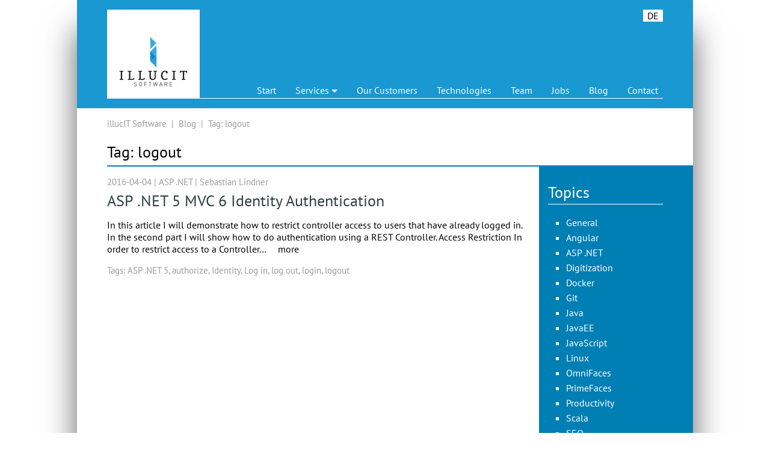

--- FILE ---
content_type: text/html; charset=UTF-8
request_url: https://www.illucit.com/en/schlagwort/logout
body_size: 8538
content:
<!DOCTYPE html>
<html lang="en-US" class="no-js no-svg">
<head>
	<meta charset="UTF-8">
	<meta name="viewport" content="width=device-width, initial-scale=1, maximum-scale=1">
	<link rel="profile" href="http://gmpg.org/xfn/11">

    <link rel="icon" type="image/png" sizes="32x32" href="/favicon-32x32.png?v=eE5R6W7Wl7">
    <link rel="icon" type="image/png" sizes="16x16" href="/favicon-16x16.png?v=eE5R6W7Wl7">
    <link rel="shortcut icon" href="/favicon.ico?v=eE5R6W7Wl7">
    <link rel="apple-touch-icon" sizes="180x180" href="/apple-touch-icon.png?v=eE5R6W7Wl7">
    <link rel="manifest" href="/manifest.json?v=eE5R6W7Wl7">
    <link rel="mask-icon" href="/safari-pinned-tab.svg?v=eE5R6W7Wl7" color="#5bbad5">
    <meta name="msapplication-TileColor" content="#2d89ef">
    <meta name="msapplication-TileImage" content="/mstile-144x144.png?v=eE5R6W7Wl7">
    <meta name="theme-color" content="#ffffff">
	
	<link rel="stylesheet" href="https://www.illucit.com/wp-content/themes/illucit/assets/bootstrap-4.0.0-alpha.6-dist/css/bootstrap.min.css" integrity="sha384-rwoIResjU2yc3z8GV/NPeZWAv56rSmLldC3R/AZzGRnGxQQKnKkoFVhFQhNUwEyJ" crossorigin="anonymous">
	<link rel="stylesheet" type="text/css" href="https://www.illucit.com/wp-content/themes/illucit/assets/font-awesome-4.7.0/css/font-awesome.min.css">
	<link rel="stylesheet" type="text/css" href="https://www.illucit.com/wp-content/themes/illucit/assets/slick/slick.css"/>
	<link rel="stylesheet" type="text/css" href="https://www.illucit.com/wp-content/themes/illucit/assets/slick/slick-theme.css"/>
	<link rel="stylesheet" type="text/css" href="https://www.illucit.com/wp-content/themes/illucit/assets/css/hover-min.css"/>
	<script src="https://www.illucit.com/wp-content/themes/illucit/assets/tether-1.2.4/tether.min.js"></script>
    <link rel="stylesheet" type="text/css" href="https://www.illucit.com/wp-content/themes/illucit/assets/fonts/font-roboto.css"/>
    <link rel="stylesheet" type="text/css" href="https://www.illucit.com/wp-content/themes/illucit/assets/fonts/font-copse.css"/>
    <link rel="stylesheet" type="text/css" href="https://www.illucit.com/wp-content/themes/illucit/assets/fonts/font-pt_sans.css"/>

	<script>(function(html){html.className = html.className.replace(/\bno-js\b/,'js')})(document.documentElement);</script>
<meta name='robots' content='index, follow, max-image-preview:large, max-snippet:-1, max-video-preview:-1' />

	<!-- This site is optimized with the Yoast SEO plugin v20.1 - https://yoast.com/wordpress/plugins/seo/ -->
	<title>logout Archives - illucIT Software GmbH</title>
	<link rel="canonical" href="https://www.illucit.com/en/schlagwort/logout" />
	<meta property="og:locale" content="en_US" />
	<meta property="og:type" content="article" />
	<meta property="og:title" content="logout Archives - illucIT Software GmbH" />
	<meta property="og:url" content="https://www.illucit.com/schlagwort/logout" />
	<meta property="og:site_name" content="illucIT Software GmbH" />
	<meta property="og:image" content="https://www.illucit.com/wp-content/uploads/2018/02/Logo_Full_300x300_White.png" />
	<meta property="og:image:width" content="300" />
	<meta property="og:image:height" content="300" />
	<meta property="og:image:type" content="image/png" />
	<meta name="twitter:card" content="summary_large_image" />
	<meta name="twitter:site" content="@illucit" />
	<script type="application/ld+json" class="yoast-schema-graph">{"@context":"https://schema.org","@graph":[{"@type":"CollectionPage","@id":"https://www.illucit.com/schlagwort/logout","url":"https://www.illucit.com/schlagwort/logout","name":"logout Archives - illucIT Software GmbH","isPartOf":{"@id":"https://www.illucit.com/en/#website"},"breadcrumb":{"@id":"https://www.illucit.com/schlagwort/logout#breadcrumb"},"inLanguage":"en-US"},{"@type":"BreadcrumbList","@id":"https://www.illucit.com/schlagwort/logout#breadcrumb","itemListElement":[{"@type":"ListItem","position":1,"name":"Home","item":"https://www.illucit.com/"},{"@type":"ListItem","position":2,"name":"logout"}]},{"@type":"WebSite","@id":"https://www.illucit.com/en/#website","url":"https://www.illucit.com/en/","name":"illucIT Software GmbH","description":"","publisher":{"@id":"https://www.illucit.com/en/#organization"},"potentialAction":[{"@type":"SearchAction","target":{"@type":"EntryPoint","urlTemplate":"https://www.illucit.com/en/?s={search_term_string}"},"query-input":"required name=search_term_string"}],"inLanguage":"en-US"},{"@type":"Organization","@id":"https://www.illucit.com/en/#organization","name":"illucIT Software GmbH","url":"https://www.illucit.com/en/","logo":{"@type":"ImageObject","inLanguage":"en-US","@id":"https://www.illucit.com/en/#/schema/logo/image/","url":"https://www.illucit.com/wp-content/uploads/2017/10/Logo_Full_1280x1024_White.png","contentUrl":"https://www.illucit.com/wp-content/uploads/2017/10/Logo_Full_1280x1024_White.png","width":1280,"height":1025,"caption":"illucIT Software GmbH"},"image":{"@id":"https://www.illucit.com/en/#/schema/logo/image/"},"sameAs":["https://www.facebook.com/illucit/","https://twitter.com/illucit","https://www.linkedin.com/company/3285931/"]}]}</script>
	<!-- / Yoast SEO plugin. -->


<link rel="alternate" type="application/rss+xml" title="illucIT Software GmbH &raquo; Feed" href="https://www.illucit.com/en/feed" />
<link rel="alternate" type="application/rss+xml" title="illucIT Software GmbH &raquo; Comments Feed" href="https://www.illucit.com/en/comments/feed" />
<link rel="alternate" type="application/rss+xml" title="illucIT Software GmbH &raquo; logout Tag Feed" href="https://www.illucit.com/en/tag/logout/feed" />
<link rel='stylesheet' id='crayon-css' href='https://www.illucit.com/wp-content/plugins/crayon-syntax-highlighter/css/min/crayon.min.css?ver=_2.7.2_beta' type='text/css' media='all' />
<link rel='stylesheet' id='crayon-theme-eclipse-css' href='https://www.illucit.com/wp-content/plugins/crayon-syntax-highlighter/themes/eclipse/eclipse.css?ver=_2.7.2_beta' type='text/css' media='all' />
<link rel='stylesheet' id='crayon-font-consolas-css' href='https://www.illucit.com/wp-content/plugins/crayon-syntax-highlighter/fonts/consolas.css?ver=_2.7.2_beta' type='text/css' media='all' />
<link rel='stylesheet' id='wp-block-library-css' href='https://www.illucit.com/wp-includes/css/dist/block-library/style.min.css?ver=6.1.9' type='text/css' media='all' />
<link rel='stylesheet' id='classic-theme-styles-css' href='https://www.illucit.com/wp-includes/css/classic-themes.min.css?ver=1' type='text/css' media='all' />
<style id='global-styles-inline-css' type='text/css'>
body{--wp--preset--color--black: #000000;--wp--preset--color--cyan-bluish-gray: #abb8c3;--wp--preset--color--white: #ffffff;--wp--preset--color--pale-pink: #f78da7;--wp--preset--color--vivid-red: #cf2e2e;--wp--preset--color--luminous-vivid-orange: #ff6900;--wp--preset--color--luminous-vivid-amber: #fcb900;--wp--preset--color--light-green-cyan: #7bdcb5;--wp--preset--color--vivid-green-cyan: #00d084;--wp--preset--color--pale-cyan-blue: #8ed1fc;--wp--preset--color--vivid-cyan-blue: #0693e3;--wp--preset--color--vivid-purple: #9b51e0;--wp--preset--gradient--vivid-cyan-blue-to-vivid-purple: linear-gradient(135deg,rgba(6,147,227,1) 0%,rgb(155,81,224) 100%);--wp--preset--gradient--light-green-cyan-to-vivid-green-cyan: linear-gradient(135deg,rgb(122,220,180) 0%,rgb(0,208,130) 100%);--wp--preset--gradient--luminous-vivid-amber-to-luminous-vivid-orange: linear-gradient(135deg,rgba(252,185,0,1) 0%,rgba(255,105,0,1) 100%);--wp--preset--gradient--luminous-vivid-orange-to-vivid-red: linear-gradient(135deg,rgba(255,105,0,1) 0%,rgb(207,46,46) 100%);--wp--preset--gradient--very-light-gray-to-cyan-bluish-gray: linear-gradient(135deg,rgb(238,238,238) 0%,rgb(169,184,195) 100%);--wp--preset--gradient--cool-to-warm-spectrum: linear-gradient(135deg,rgb(74,234,220) 0%,rgb(151,120,209) 20%,rgb(207,42,186) 40%,rgb(238,44,130) 60%,rgb(251,105,98) 80%,rgb(254,248,76) 100%);--wp--preset--gradient--blush-light-purple: linear-gradient(135deg,rgb(255,206,236) 0%,rgb(152,150,240) 100%);--wp--preset--gradient--blush-bordeaux: linear-gradient(135deg,rgb(254,205,165) 0%,rgb(254,45,45) 50%,rgb(107,0,62) 100%);--wp--preset--gradient--luminous-dusk: linear-gradient(135deg,rgb(255,203,112) 0%,rgb(199,81,192) 50%,rgb(65,88,208) 100%);--wp--preset--gradient--pale-ocean: linear-gradient(135deg,rgb(255,245,203) 0%,rgb(182,227,212) 50%,rgb(51,167,181) 100%);--wp--preset--gradient--electric-grass: linear-gradient(135deg,rgb(202,248,128) 0%,rgb(113,206,126) 100%);--wp--preset--gradient--midnight: linear-gradient(135deg,rgb(2,3,129) 0%,rgb(40,116,252) 100%);--wp--preset--duotone--dark-grayscale: url('#wp-duotone-dark-grayscale');--wp--preset--duotone--grayscale: url('#wp-duotone-grayscale');--wp--preset--duotone--purple-yellow: url('#wp-duotone-purple-yellow');--wp--preset--duotone--blue-red: url('#wp-duotone-blue-red');--wp--preset--duotone--midnight: url('#wp-duotone-midnight');--wp--preset--duotone--magenta-yellow: url('#wp-duotone-magenta-yellow');--wp--preset--duotone--purple-green: url('#wp-duotone-purple-green');--wp--preset--duotone--blue-orange: url('#wp-duotone-blue-orange');--wp--preset--font-size--small: 13px;--wp--preset--font-size--medium: 20px;--wp--preset--font-size--large: 36px;--wp--preset--font-size--x-large: 42px;}.has-black-color{color: var(--wp--preset--color--black) !important;}.has-cyan-bluish-gray-color{color: var(--wp--preset--color--cyan-bluish-gray) !important;}.has-white-color{color: var(--wp--preset--color--white) !important;}.has-pale-pink-color{color: var(--wp--preset--color--pale-pink) !important;}.has-vivid-red-color{color: var(--wp--preset--color--vivid-red) !important;}.has-luminous-vivid-orange-color{color: var(--wp--preset--color--luminous-vivid-orange) !important;}.has-luminous-vivid-amber-color{color: var(--wp--preset--color--luminous-vivid-amber) !important;}.has-light-green-cyan-color{color: var(--wp--preset--color--light-green-cyan) !important;}.has-vivid-green-cyan-color{color: var(--wp--preset--color--vivid-green-cyan) !important;}.has-pale-cyan-blue-color{color: var(--wp--preset--color--pale-cyan-blue) !important;}.has-vivid-cyan-blue-color{color: var(--wp--preset--color--vivid-cyan-blue) !important;}.has-vivid-purple-color{color: var(--wp--preset--color--vivid-purple) !important;}.has-black-background-color{background-color: var(--wp--preset--color--black) !important;}.has-cyan-bluish-gray-background-color{background-color: var(--wp--preset--color--cyan-bluish-gray) !important;}.has-white-background-color{background-color: var(--wp--preset--color--white) !important;}.has-pale-pink-background-color{background-color: var(--wp--preset--color--pale-pink) !important;}.has-vivid-red-background-color{background-color: var(--wp--preset--color--vivid-red) !important;}.has-luminous-vivid-orange-background-color{background-color: var(--wp--preset--color--luminous-vivid-orange) !important;}.has-luminous-vivid-amber-background-color{background-color: var(--wp--preset--color--luminous-vivid-amber) !important;}.has-light-green-cyan-background-color{background-color: var(--wp--preset--color--light-green-cyan) !important;}.has-vivid-green-cyan-background-color{background-color: var(--wp--preset--color--vivid-green-cyan) !important;}.has-pale-cyan-blue-background-color{background-color: var(--wp--preset--color--pale-cyan-blue) !important;}.has-vivid-cyan-blue-background-color{background-color: var(--wp--preset--color--vivid-cyan-blue) !important;}.has-vivid-purple-background-color{background-color: var(--wp--preset--color--vivid-purple) !important;}.has-black-border-color{border-color: var(--wp--preset--color--black) !important;}.has-cyan-bluish-gray-border-color{border-color: var(--wp--preset--color--cyan-bluish-gray) !important;}.has-white-border-color{border-color: var(--wp--preset--color--white) !important;}.has-pale-pink-border-color{border-color: var(--wp--preset--color--pale-pink) !important;}.has-vivid-red-border-color{border-color: var(--wp--preset--color--vivid-red) !important;}.has-luminous-vivid-orange-border-color{border-color: var(--wp--preset--color--luminous-vivid-orange) !important;}.has-luminous-vivid-amber-border-color{border-color: var(--wp--preset--color--luminous-vivid-amber) !important;}.has-light-green-cyan-border-color{border-color: var(--wp--preset--color--light-green-cyan) !important;}.has-vivid-green-cyan-border-color{border-color: var(--wp--preset--color--vivid-green-cyan) !important;}.has-pale-cyan-blue-border-color{border-color: var(--wp--preset--color--pale-cyan-blue) !important;}.has-vivid-cyan-blue-border-color{border-color: var(--wp--preset--color--vivid-cyan-blue) !important;}.has-vivid-purple-border-color{border-color: var(--wp--preset--color--vivid-purple) !important;}.has-vivid-cyan-blue-to-vivid-purple-gradient-background{background: var(--wp--preset--gradient--vivid-cyan-blue-to-vivid-purple) !important;}.has-light-green-cyan-to-vivid-green-cyan-gradient-background{background: var(--wp--preset--gradient--light-green-cyan-to-vivid-green-cyan) !important;}.has-luminous-vivid-amber-to-luminous-vivid-orange-gradient-background{background: var(--wp--preset--gradient--luminous-vivid-amber-to-luminous-vivid-orange) !important;}.has-luminous-vivid-orange-to-vivid-red-gradient-background{background: var(--wp--preset--gradient--luminous-vivid-orange-to-vivid-red) !important;}.has-very-light-gray-to-cyan-bluish-gray-gradient-background{background: var(--wp--preset--gradient--very-light-gray-to-cyan-bluish-gray) !important;}.has-cool-to-warm-spectrum-gradient-background{background: var(--wp--preset--gradient--cool-to-warm-spectrum) !important;}.has-blush-light-purple-gradient-background{background: var(--wp--preset--gradient--blush-light-purple) !important;}.has-blush-bordeaux-gradient-background{background: var(--wp--preset--gradient--blush-bordeaux) !important;}.has-luminous-dusk-gradient-background{background: var(--wp--preset--gradient--luminous-dusk) !important;}.has-pale-ocean-gradient-background{background: var(--wp--preset--gradient--pale-ocean) !important;}.has-electric-grass-gradient-background{background: var(--wp--preset--gradient--electric-grass) !important;}.has-midnight-gradient-background{background: var(--wp--preset--gradient--midnight) !important;}.has-small-font-size{font-size: var(--wp--preset--font-size--small) !important;}.has-medium-font-size{font-size: var(--wp--preset--font-size--medium) !important;}.has-large-font-size{font-size: var(--wp--preset--font-size--large) !important;}.has-x-large-font-size{font-size: var(--wp--preset--font-size--x-large) !important;}
.wp-block-navigation a:where(:not(.wp-element-button)){color: inherit;}
:where(.wp-block-columns.is-layout-flex){gap: 2em;}
.wp-block-pullquote{font-size: 1.5em;line-height: 1.6;}
</style>
<link rel='stylesheet' id='contact-form-7-css' href='https://www.illucit.com/wp-content/plugins/contact-form-7/includes/css/styles.css?ver=5.7.4' type='text/css' media='all' />
<link rel='stylesheet' id='icb-styles-css' href='https://www.illucit.com/wp-content/plugins/illucIT-cookiebanner/includes/css/style.css?ver=6.1.9' type='text/css' media='all' />
<link rel='stylesheet' id='qts_front_styles-css' href='https://www.illucit.com/wp-content/plugins/qtranslate-slug/assets/css/qts-default.css?ver=6.1.9' type='text/css' media='all' />
<link rel='stylesheet' id='twentyseventeen-fonts-css' href='https://www.illucit.com/wp-content/themes/illucit/assets/fonts/font-libre_franklin.css' type='text/css' media='all' />
<link rel='stylesheet' id='twentyseventeen-style-css' href='https://www.illucit.com/wp-content/themes/illucit/style.css?ver=1690736310' type='text/css' media='all' />
<!--[if lt IE 9]>
<link rel='stylesheet' id='twentyseventeen-ie8-css' href='https://www.illucit.com/wp-content/themes/illucit/assets/css/ie8.css?ver=1.0' type='text/css' media='all' />
<![endif]-->
<script type='text/javascript' src='https://www.illucit.com/wp-includes/js/jquery/jquery.min.js?ver=3.6.1' id='jquery-core-js'></script>
<script type='text/javascript' src='https://www.illucit.com/wp-includes/js/jquery/jquery-migrate.min.js?ver=3.3.2' id='jquery-migrate-js'></script>
<script type='text/javascript' id='crayon_js-js-extra'>
/* <![CDATA[ */
var CrayonSyntaxSettings = {"version":"_2.7.2_beta","is_admin":"0","ajaxurl":"https:\/\/www.illucit.com\/wp-admin\/admin-ajax.php","prefix":"crayon-","setting":"crayon-setting","selected":"crayon-setting-selected","changed":"crayon-setting-changed","special":"crayon-setting-special","orig_value":"data-orig-value","debug":""};
var CrayonSyntaxStrings = {"copy":"Press %s to Copy, %s to Paste","minimize":"Click To Expand Code"};
/* ]]> */
</script>
<script type='text/javascript' src='https://www.illucit.com/wp-content/plugins/crayon-syntax-highlighter/js/min/crayon.min.js?ver=_2.7.2_beta' id='crayon_js-js'></script>
<!--[if lt IE 9]>
<script type='text/javascript' src='https://www.illucit.com/wp-content/themes/illucit/assets/js/html5.js?ver=3.7.3' id='html5-js'></script>
<![endif]-->
<link rel="EditURI" type="application/rsd+xml" title="RSD" href="https://www.illucit.com/xmlrpc.php?rsd" />
<link rel="wlwmanifest" type="application/wlwmanifest+xml" href="https://www.illucit.com/wp-includes/wlwmanifest.xml" />

<meta name="generator" content="qTranslate-XT 3.10.1" />
<link hreflang="x-default" href="https://www.illucit.com/schlagwort/logout" rel="alternate" />
<link hreflang="de" href="https://www.illucit.com/schlagwort/logout" rel="alternate" />
<link hreflang="en" href="https://www.illucit.com/en/tag/logout" rel="alternate" />
	<script src="https://www.illucit.com/wp-content/themes/illucit/assets/bootstrap-4.0.0-alpha.6-dist/js/bootstrap.min.js"></script>
	<script type="text/javascript" src="https://www.illucit.com/wp-content/themes/illucit/assets/js/jquery.inview.min.js"></script>
	<script type="text/javascript" src="https://www.illucit.com/wp-content/themes/illucit/assets/slick/slick.min.js"></script>
	<script type="text/javascript" src="https://www.illucit.com/wp-content/themes/illucit/assets/js/js.cookie.js"></script>
    <link rel="stylesheet" type="text/css" href="https://www.illucit.com/wp-content/themes/illucit/assets/featherlight-1.7.7/featherlight.min.css"/>
	<script type="text/javascript" src="https://www.illucit.com/wp-content/themes/illucit/assets/featherlight-1.7.7/featherlight.min.js" charset="utf-8"></script>
</head>

<body class="archive tag tag-logout tag-149 post-asp-net-5-mvc-6-identity-authentication group-blog hfeed has-header-image has-sidebar page-two-column colors-light en">
<div class="responsiveCheck" style="display:none;"></div>
<div class="sideShadow maxWidth">

<nav class="navbar fixed-top navbar-toggleable-md navbar-light text-center bg-white p-3 maxWidth ">
	<div class="wrapper d-flex flex-column flex-lg-row w-100 ">
		<button class="navbar-toggler navbar-toggler-right" type="button"
			data-toggle="collapse" data-target="#navbarNavDropdown"
			aria-controls="navbarNavDropdown" aria-expanded="false"
			aria-label="Toggle navigation">
	<img class="d-block " src="https://www.illucit.com/wp-content/themes/illucit/assets/images/icons/menu.png"
		srcset="https://www.illucit.com/wp-content/themes/illucit/assets/images/icons/menu.png 1x, https://www.illucit.com/wp-content/themes/illucit/assets/images/icons/menu@2x.png 2x"
	/>
			
		</button>
	
		<div class="icons lanSwitch bg-t-blue text-white" style="position:absolute;">
			
<ul class="language-chooser language-chooser-both qtranxs_language_chooser" id="qtranslate-chooser">
<li><a href="https://www.illucit.com/de/schlagwort/logout" class="qtranxs_flag qtranxs_flag_de qtranxs_flag_and_text" title="DE (de)"><span>DE</span></a></li>
<li class="active"><a href="https://www.illucit.com/en/tag/logout" class="qtranxs_flag qtranxs_flag_en qtranxs_flag_and_text" title="EN (en)"><span>EN</span></a></li>
</ul><div class="qtranxs_widget_end"></div>
		</div>
		<a href="/">
			<img class="logo hidden-lg-up img-fluid" alt="illucIT Software GmbH" src="https://www.illucit.com/wp-content/themes/illucit/assets/images/logo.png"
				srcset="https://www.illucit.com/wp-content/themes/illucit/assets/images/logo.png 1x, https://www.illucit.com/wp-content/themes/illucit/assets/images/logo@2x.png 2x" />
			<div class="logo bg-white hidden-md-down" style="position:relative;">
				<img style="position: absolute;left: 0px;right: 0px;top: 0px;bottom: -25px;margin: auto;" 
					class="logo img-fluid" alt="illucIT Software GmbH" src="https://www.illucit.com/wp-content/themes/illucit/assets/images/logo-lg.png"
					srcset="https://www.illucit.com/wp-content/themes/illucit/assets/images/logo-lg.png 1x, https://www.illucit.com/wp-content/themes/illucit/assets/images/logo-lg@2x.png 2x" />
			</div>
		</a>
	
		<div class="collapse navbar-collapse text-left justify-content-end " id="navbarNavDropdown">
		<ul id="menu-top-menu" class="nav navbar-nav navTop align-items-lg-end"><li  id="menu-item-401" class="menu-item menu-item-type-custom menu-item-object-custom nav-item nav-item-401"><a rel="home" href="#home" class="nav-link">Start</a></li>
<li  id="menu-item-300" class="menu-item menu-item-type-custom menu-item-object-custom menu-item-has-children dropdown nav-item nav-item-300"><a class="nav-link dropdown-toggle" data-toggle="dropdown" aria-haspopup="true" aria-expanded="false">Services</a>
<ul class="dropdown-menu depth_0">
	<li  id="menu-item-625" class="menu-item menu-item-type-post_type menu-item-object-page nav-item nav-item-625"><a class="dropdown-item" href="https://www.illucit.com/en/services/project-management" class="nav-link">Project Management</a></li>
	<li  id="menu-item-624" class="menu-item menu-item-type-post_type menu-item-object-page nav-item nav-item-624"><a class="dropdown-item" href="https://www.illucit.com/en/services/development" class="nav-link">Development</a></li>
	<li  id="menu-item-623" class="menu-item menu-item-type-post_type menu-item-object-page nav-item nav-item-623"><a class="dropdown-item" href="https://www.illucit.com/en/services/consulting" class="nav-link">Consulting</a></li>
	<li  id="menu-item-622" class="menu-item menu-item-type-post_type menu-item-object-page nav-item nav-item-622"><a class="dropdown-item" href="https://www.illucit.com/en/services/maintenance" class="nav-link">Maintenance</a></li>
</ul>
</li>
<li  id="menu-item-299" class="menu-item menu-item-type-custom menu-item-object-custom nav-item nav-item-299"><a rel="kunden" href="#kunden" class="nav-link">Our Customers</a></li>
<li  id="menu-item-608" class="menu-item menu-item-type-custom menu-item-object-custom nav-item nav-item-608"><a rel="technologien" href="https://www.illucit.com/en/services/development#technologies" class="nav-link">Technologies</a></li>
<li  id="menu-item-1466" class="menu-item menu-item-type-post_type menu-item-object-page nav-item nav-item-1466"><a href="https://www.illucit.com/en/team" class="nav-link">Team</a></li>
<li  id="menu-item-1538" class="menu-item menu-item-type-custom menu-item-object-custom nav-item nav-item-1538"><a href="/en/jobs/" class="nav-link">Jobs</a></li>
<li  id="menu-item-880" class="menu-item menu-item-type-post_type menu-item-object-page current_page_parent nav-item nav-item-880"><a href="https://www.illucit.com/en/blog" class="nav-link">Blog</a></li>
<li  id="menu-item-301" class="menu-item menu-item-type-custom menu-item-object-custom nav-item nav-item-301"><a rel="kontakt" href="#kontakt" class="nav-link">Contact</a></li>
</ul>		</div>
	</div>
</nav>

<div class="quickIcons hidden-lg-up" style="position:fixed;z-index:1;right: -3px; margin-top: 10px;">
	<a href="tel:+49 931 / 99161950">
	<img alt="Tel" class="d-block" src="https://www.illucit.com/wp-content/themes/illucit/assets/images/icons/raute_phone.png"
		srcset="https://www.illucit.com/wp-content/themes/illucit/assets/images/icons/raute_phone.png 1x, https://www.illucit.com/wp-content/themes/illucit/assets/images/icons/raute_phone@2x.png 2x" 
	/>
	</a> 
	<a href="/#kontakt" rel="kontakt">
	<img alt="Map" class="d-block" src="https://www.illucit.com/wp-content/themes/illucit/assets/images/icons/raute_point.png"
		srcset="https://www.illucit.com/wp-content/themes/illucit/assets/images/icons/raute_point.png 1x, https://www.illucit.com/wp-content/themes/illucit/assets/images/icons/raute_point@2x.png 2x"
	/>
	</a>


</div><!-- main content  -->
<div class="container-fluid mainContent topMargin maxWidth fixedPadding">
	<div class="row">
		<div class="col pt-3 realPadding1" style="padding-right:0;">
            <nav class="breadcrumbs meta mb-4"><a href="https://www.illucit.com/en">illucIT Software</a>  &nbsp;|&nbsp;  <a href="https://www.illucit.com/en/blog">Blog</a>  &nbsp;|&nbsp;  <span class="current-page">Tag: <span>logout</span></span></nav>			<h2 class="pb-2 border-md ">Tag: <span>logout</span></h2>		</div>
	</div>
		<div class="row">
		<div class="col-md-9 realPadding1 ">
			
<div class="row mb-5 mt-3 d-md-flex align-items-center" id="post-717">

	<div class="col-md-12 d-flex flex-column mt-3 mt-md-0">
		<div class="meta mb-2 ">
            2016-04-04 |
			<a href="https://www.illucit.com/en/category/asp-net">ASP .NET</a> | 			<a href="https://www.illucit.com/en/author/lindner" title="Posts by Sebastian Lindner" rel="author">Sebastian Lindner</a>        </div>
		<h2 class="mb-3"><a class="text-green fs-32" href="https://www.illucit.com/en/asp-net/asp-net-5-mvc-6-identity-authentication" rel="bookmark">ASP .NET 5 MVC 6 Identity Authentication</a></h2>
		<div class="excerpt "><p>In this article I will demonstrate how to restrict controller access to users that have already logged in. In the second part I will show how to do authentication using a REST Controller. Access Restriction In order to restrict access to a Controller&#8230; <a class="blogpost_more" href="https://www.illucit.com/en/asp-net/asp-net-5-mvc-6-identity-authentication">more</a></p>
</div>
		<div class="meta fs-12 ">Tags: <a href="https://www.illucit.com/en/tag/asp-net-5" rel="tag">ASP .NET 5</a>, <a href="https://www.illucit.com/en/tag/authorize" rel="tag">authorize</a>, <a href="https://www.illucit.com/en/tag/identity" rel="tag">Identity</a>, <a href="https://www.illucit.com/en/tag/log-in" rel="tag">Log in</a>, <a href="https://www.illucit.com/en/tag/log-out" rel="tag">log out</a>, <a href="https://www.illucit.com/en/tag/login" rel="tag">login</a>, <a href="https://www.illucit.com/en/tag/logout" rel="tag">logout</a><br /> </div>
		
	</div><!-- .entry-header -->

	
</div>

			
		</div>
		
<div class="col-md-3 bg-blue1 text-white blog sidebar realPadding0 widget-area">
	<section id="categories-3" class="my-4 widget widget_categories"><h2 class="fa-toggle hidden-sm-down">Topics</h2><div class="collapse flex-column content" id="%1$s_collapse">
			<ul>
					<li class="cat-item cat-item-1"><a href="https://www.illucit.com/en/category/general">General</a>
</li>
	<li class="cat-item cat-item-33"><a href="https://www.illucit.com/en/category/angular">Angular</a>
</li>
	<li class="cat-item cat-item-34"><a href="https://www.illucit.com/en/category/asp-net">ASP .NET</a>
</li>
	<li class="cat-item cat-item-275"><a href="https://www.illucit.com/en/category/digitization">Digitization</a>
</li>
	<li class="cat-item cat-item-36"><a href="https://www.illucit.com/en/category/docker">Docker</a>
</li>
	<li class="cat-item cat-item-38"><a href="https://www.illucit.com/en/category/git">Git</a>
</li>
	<li class="cat-item cat-item-40"><a href="https://www.illucit.com/en/category/java">Java</a>
</li>
	<li class="cat-item cat-item-41"><a href="https://www.illucit.com/en/category/java-ee">JavaEE</a>
</li>
	<li class="cat-item cat-item-205"><a href="https://www.illucit.com/en/category/javascript">JavaScript</a>
</li>
	<li class="cat-item cat-item-214"><a href="https://www.illucit.com/en/category/linux">Linux</a>
</li>
	<li class="cat-item cat-item-244"><a href="https://www.illucit.com/en/category/java/omnifaces">OmniFaces</a>
</li>
	<li class="cat-item cat-item-240"><a href="https://www.illucit.com/en/category/java/primefaces">PrimeFaces</a>
</li>
	<li class="cat-item cat-item-282"><a href="https://www.illucit.com/en/category/productivity">Productivity</a>
</li>
	<li class="cat-item cat-item-49"><a href="https://www.illucit.com/en/category/scala">Scala</a>
</li>
	<li class="cat-item cat-item-50"><a href="https://www.illucit.com/en/category/seo">SEO</a>
</li>
			</ul>

			</div></section><section id="archives-3" class="my-4 widget widget_archive"><h2 class="fa-toggle hidden-sm-down">Archive</h2><div class="collapse flex-column content" id="%1$s_collapse">
			<ul>
					<li><a href='https://www.illucit.com/en/2022/08'>August 2022</a></li>
	<li><a href='https://www.illucit.com/en/2021/07'>July 2021</a></li>
	<li><a href='https://www.illucit.com/en/2019/12'>December 2019</a></li>
	<li><a href='https://www.illucit.com/en/2019/04'>April 2019</a></li>
	<li><a href='https://www.illucit.com/en/2019/02'>February 2019</a></li>
	<li><a href='https://www.illucit.com/en/2018/12'>December 2018</a></li>
	<li><a href='https://www.illucit.com/en/2018/11'>November 2018</a></li>
	<li><a href='https://www.illucit.com/en/2018/06'>June 2018</a></li>
	<li><a href='https://www.illucit.com/en/2018/04'>April 2018</a></li>
	<li><a href='https://www.illucit.com/en/2018/03'>March 2018</a></li>
	<li><a href='https://www.illucit.com/en/2018/02'>February 2018</a></li>
	<li><a href='https://www.illucit.com/en/2017/11'>November 2017</a></li>
	<li><a href='https://www.illucit.com/en/2017/10'>October 2017</a></li>
	<li><a href='https://www.illucit.com/en/2017/08'>August 2017</a></li>
	<li><a href='https://www.illucit.com/en/2016/11'>November 2016</a></li>
	<li><a href='https://www.illucit.com/en/2016/08'>August 2016</a></li>
	<li><a href='https://www.illucit.com/en/2016/07'>July 2016</a></li>
	<li><a href='https://www.illucit.com/en/2016/06'>June 2016</a></li>
	<li><a href='https://www.illucit.com/en/2016/05'>May 2016</a></li>
	<li><a href='https://www.illucit.com/en/2016/04'>April 2016</a></li>
	<li><a href='https://www.illucit.com/en/2016/03'>March 2016</a></li>
	<li><a href='https://www.illucit.com/en/2016/02'>February 2016</a></li>
	<li><a href='https://www.illucit.com/en/2016/01'>January 2016</a></li>
	<li><a href='https://www.illucit.com/en/2015/08'>August 2015</a></li>
	<li><a href='https://www.illucit.com/en/2015/04'>April 2015</a></li>
	<li><a href='https://www.illucit.com/en/2015/02'>February 2015</a></li>
			</ul>

			</div></section><section id="tag_cloud-2" class="my-4 widget widget_tag_cloud"><h2 class="fa-toggle hidden-sm-down">Tags</h2><div class="collapse flex-column content" id="%1$s_collapse"><div class="tagcloud"><a href="https://www.illucit.com/en/tag/http" class="tag-cloud-link tag-link-52 tag-link-position-1" style="font-size: 8pt;" aria-label="$http (1 item)">$http</a>
<a href="https://www.illucit.com/en/tag/302" class="tag-cloud-link tag-link-54 tag-link-position-2" style="font-size: 8pt;" aria-label="302 (1 item)">302</a>
<a href="https://www.illucit.com/en/tag/313" class="tag-cloud-link tag-link-55 tag-link-position-3" style="font-size: 8pt;" aria-label="313 (1 item)">313</a>
<a href="https://www.illucit.com/en/tag/401" class="tag-cloud-link tag-link-56 tag-link-position-4" style="font-size: 14.461538461538pt;" aria-label="401 (3 items)">401</a>
<a href="https://www.illucit.com/en/tag/angularrouter" class="tag-cloud-link tag-link-51 tag-link-position-5" style="font-size: 8pt;" aria-label="@angular/router (1 item)">@angular/router</a>
<a href="https://www.illucit.com/en/tag/about" class="tag-cloud-link tag-link-57 tag-link-position-6" style="font-size: 8pt;" aria-label="about (1 item)">about</a>
<a href="https://www.illucit.com/en/tag/about-illucit" class="tag-cloud-link tag-link-58 tag-link-position-7" style="font-size: 8pt;" aria-label="about illucit (1 item)">about illucit</a>
<a href="https://www.illucit.com/en/tag/above-the-fold-content" class="tag-cloud-link tag-link-59 tag-link-position-8" style="font-size: 8pt;" aria-label="Above-the-fold content (1 item)">Above-the-fold content</a>
<a href="https://www.illucit.com/en/tag/activatedroute" class="tag-cloud-link tag-link-60 tag-link-position-9" style="font-size: 8pt;" aria-label="ActivatedRoute (1 item)">ActivatedRoute</a>
<a href="https://www.illucit.com/en/tag/addinstance" class="tag-cloud-link tag-link-61 tag-link-position-10" style="font-size: 8pt;" aria-label="addinstance (1 item)">addinstance</a>
<a href="https://www.illucit.com/en/tag/addscoped" class="tag-cloud-link tag-link-62 tag-link-position-11" style="font-size: 8pt;" aria-label="addscoped (1 item)">addscoped</a>
<a href="https://www.illucit.com/en/tag/addtransient" class="tag-cloud-link tag-link-63 tag-link-position-12" style="font-size: 8pt;" aria-label="addtransient (1 item)">addtransient</a>
<a href="https://www.illucit.com/en/tag/ajax" class="tag-cloud-link tag-link-64 tag-link-position-13" style="font-size: 8pt;" aria-label="ajax (1 item)">ajax</a>
<a href="https://www.illucit.com/en/tag/ajp" class="tag-cloud-link tag-link-65 tag-link-position-14" style="font-size: 8pt;" aria-label="AJP (1 item)">AJP</a>
<a href="https://www.illucit.com/en/tag/angular" class="tag-cloud-link tag-link-66 tag-link-position-15" style="font-size: 14.461538461538pt;" aria-label="angular (3 items)">angular</a>
<a href="https://www.illucit.com/en/tag/angular2" class="tag-cloud-link tag-link-67 tag-link-position-16" style="font-size: 20.923076923077pt;" aria-label="Angular2 (7 items)">Angular2</a>
<a href="https://www.illucit.com/en/tag/angularjs" class="tag-cloud-link tag-link-68 tag-link-position-17" style="font-size: 18.338461538462pt;" aria-label="angularjs (5 items)">angularjs</a>
<a href="https://www.illucit.com/en/tag/apache" class="tag-cloud-link tag-link-69 tag-link-position-18" style="font-size: 8pt;" aria-label="Apache (1 item)">Apache</a>
<a href="https://www.illucit.com/en/tag/apache-jserv-protocol" class="tag-cloud-link tag-link-70 tag-link-position-19" style="font-size: 8pt;" aria-label="Apache JServ Protocol (1 item)">Apache JServ Protocol</a>
<a href="https://www.illucit.com/en/tag/applicationcookie" class="tag-cloud-link tag-link-71 tag-link-position-20" style="font-size: 8pt;" aria-label="ApplicationCookie (1 item)">ApplicationCookie</a>
<a href="https://www.illucit.com/en/tag/asp" class="tag-cloud-link tag-link-72 tag-link-position-21" style="font-size: 8pt;" aria-label="ASP (1 item)">ASP</a>
<a href="https://www.illucit.com/en/tag/asp-net" class="tag-cloud-link tag-link-74 tag-link-position-22" style="font-size: 8pt;" aria-label="ASP.NET (1 item)">ASP.NET</a>
<a href="https://www.illucit.com/en/tag/asp-net-5" class="tag-cloud-link tag-link-73 tag-link-position-23" style="font-size: 22pt;" aria-label="ASP .NET 5 (8 items)">ASP .NET 5</a>
<a href="https://www.illucit.com/en/tag/asp-net-core" class="tag-cloud-link tag-link-75 tag-link-position-24" style="font-size: 8pt;" aria-label="ASP.NET Core (1 item)">ASP.NET Core</a>
<a href="https://www.illucit.com/en/tag/asynchronous" class="tag-cloud-link tag-link-76 tag-link-position-25" style="font-size: 8pt;" aria-label="asynchronous (1 item)">asynchronous</a>
<a href="https://www.illucit.com/en/tag/authentication" class="tag-cloud-link tag-link-78 tag-link-position-26" style="font-size: 18.338461538462pt;" aria-label="authentication (5 items)">authentication</a>
<a href="https://www.illucit.com/en/tag/bearer" class="tag-cloud-link tag-link-83 tag-link-position-27" style="font-size: 11.876923076923pt;" aria-label="Bearer (2 items)">Bearer</a>
<a href="https://www.illucit.com/en/tag/css" class="tag-cloud-link tag-link-98 tag-link-position-28" style="font-size: 11.876923076923pt;" aria-label="CSS (2 items)">CSS</a>
<a href="https://www.illucit.com/en/tag/dbcontext" class="tag-cloud-link tag-link-102 tag-link-position-29" style="font-size: 11.876923076923pt;" aria-label="DbContext (2 items)">DbContext</a>
<a href="https://www.illucit.com/en/tag/dependency-injection" class="tag-cloud-link tag-link-103 tag-link-position-30" style="font-size: 11.876923076923pt;" aria-label="Dependency Injection (2 items)">Dependency Injection</a>
<a href="https://www.illucit.com/en/tag/dnx-ef" class="tag-cloud-link tag-link-112 tag-link-position-31" style="font-size: 14.461538461538pt;" aria-label="dnx ef (3 items)">dnx ef</a>
<a href="https://www.illucit.com/en/tag/docker" class="tag-cloud-link tag-link-113 tag-link-position-32" style="font-size: 14.461538461538pt;" aria-label="Docker (3 items)">Docker</a>
<a href="https://www.illucit.com/en/tag/entity-framework-7" class="tag-cloud-link tag-link-117 tag-link-position-33" style="font-size: 16.615384615385pt;" aria-label="Entity Framework 7 (4 items)">Entity Framework 7</a>
<a href="https://www.illucit.com/en/tag/httpclient" class="tag-cloud-link tag-link-220 tag-link-position-34" style="font-size: 11.876923076923pt;" aria-label="httpclient (2 items)">httpclient</a>
<a href="https://www.illucit.com/en/tag/identity" class="tag-cloud-link tag-link-129 tag-link-position-35" style="font-size: 16.615384615385pt;" aria-label="Identity (4 items)">Identity</a>
<a href="https://www.illucit.com/en/tag/java" class="tag-cloud-link tag-link-136 tag-link-position-36" style="font-size: 14.461538461538pt;" aria-label="Java (3 items)">Java</a>
<a href="https://www.illucit.com/en/tag/javaee" class="tag-cloud-link tag-link-138 tag-link-position-37" style="font-size: 11.876923076923pt;" aria-label="JavaEE (2 items)">JavaEE</a>
<a href="https://www.illucit.com/en/tag/jwt" class="tag-cloud-link tag-link-141 tag-link-position-38" style="font-size: 11.876923076923pt;" aria-label="JWT (2 items)">JWT</a>
<a href="https://www.illucit.com/en/tag/less" class="tag-cloud-link tag-link-143 tag-link-position-39" style="font-size: 11.876923076923pt;" aria-label="Less (2 items)">Less</a>
<a href="https://www.illucit.com/en/tag/maven" class="tag-cloud-link tag-link-150 tag-link-position-40" style="font-size: 18.338461538462pt;" aria-label="Maven (5 items)">Maven</a>
<a href="https://www.illucit.com/en/tag/primefaces" class="tag-cloud-link tag-link-165 tag-link-position-41" style="font-size: 14.461538461538pt;" aria-label="PrimeFaces (3 items)">PrimeFaces</a>
<a href="https://www.illucit.com/en/tag/routes" class="tag-cloud-link tag-link-176 tag-link-position-42" style="font-size: 11.876923076923pt;" aria-label="Routes (2 items)">Routes</a>
<a href="https://www.illucit.com/en/tag/scala" class="tag-cloud-link tag-link-181 tag-link-position-43" style="font-size: 14.461538461538pt;" aria-label="Scala (3 items)">Scala</a>
<a href="https://www.illucit.com/en/tag/tutorial" class="tag-cloud-link tag-link-190 tag-link-position-44" style="font-size: 11.876923076923pt;" aria-label="Tutorial (2 items)">Tutorial</a>
<a href="https://www.illucit.com/en/tag/wildfly" class="tag-cloud-link tag-link-202 tag-link-position-45" style="font-size: 18.338461538462pt;" aria-label="Wildfly (5 items)">Wildfly</a></div>
</div></section></div>    </div></div>
   

<footer class="">
	<div class="container-fluid maxWidth  bg-white realPadding">
		<div class="row ">
			<div class="col d-flex align-items-end justify-content-between py-3">
				<div class="menu-bottom-menu-container"><ul id="menu-bottom-menu" class="menu"><li id="menu-item-415" class="menu-item menu-item-type-post_type menu-item-object-page menu-item-415"><a href="https://www.illucit.com/en/imprint">Imprint</a></li>
<li id="menu-item-414" class="menu-item menu-item-type-post_type menu-item-object-page menu-item-privacy-policy menu-item-414"><a href="https://www.illucit.com/en/privacy-policy">Privacy Policy</a></li>
</ul></div>				<a href="/" class="flex-lg-first">
					<img alt="illucIT Software GmbH" class="logo img-fluid" src="https://www.illucit.com/wp-content/themes/illucit/assets/images/logo-lg.png"
						srcset="https://www.illucit.com/wp-content/themes/illucit/assets/images/logo-lg.png 1x, https://www.illucit.com/wp-content/themes/illucit/assets/images/logo-lg@2x.png 2x" />
				</a>
			</div>
		</div>
	</div>


</footer>
</div>
<script type='text/javascript' src='https://www.illucit.com/wp-content/plugins/contact-form-7/includes/swv/js/index.js?ver=5.7.4' id='swv-js'></script>
<script type='text/javascript' id='contact-form-7-js-extra'>
/* <![CDATA[ */
var wpcf7 = {"api":{"root":"https:\/\/www.illucit.com\/en\/wp-json\/","namespace":"contact-form-7\/v1"}};
/* ]]> */
</script>
<script type='text/javascript' src='https://www.illucit.com/wp-content/plugins/contact-form-7/includes/js/index.js?ver=5.7.4' id='contact-form-7-js'></script>
<script type='text/javascript' src='https://www.illucit.com/wp-content/plugins/illucIT-cookiebanner/includes/js/scripts.js?ver=1.0' id='icb-scripts-js'></script>
<script type='text/javascript' id='twentyseventeen-skip-link-focus-fix-js-extra'>
/* <![CDATA[ */
var twentyseventeenScreenReaderText = {"quote":"<svg class=\"icon icon-quote-right\" aria-hidden=\"true\" role=\"img\"> <use href=\"#icon-quote-right\" xlink:href=\"#icon-quote-right\"><\/use> <\/svg>","expand":"Expand child menu","collapse":"Collapse child menu","icon":"<svg class=\"icon icon-angle-down\" aria-hidden=\"true\" role=\"img\"> <use href=\"#icon-angle-down\" xlink:href=\"#icon-angle-down\"><\/use> <span class=\"svg-fallback icon-angle-down\"><\/span><\/svg>"};
/* ]]> */
</script>
<script type='text/javascript' src='https://www.illucit.com/wp-content/themes/illucit/assets/js/skip-link-focus-fix.js?ver=1.0' id='twentyseventeen-skip-link-focus-fix-js'></script>
<script type='text/javascript' src='https://www.illucit.com/wp-content/themes/illucit/assets/js/navigation.js?ver=1.0' id='twentyseventeen-navigation-js'></script>
<script type='text/javascript' src='https://www.illucit.com/wp-content/themes/illucit/assets/js/global.js?ver=1.0' id='twentyseventeen-global-js'></script>
<script type='text/javascript' src='https://www.illucit.com/wp-content/themes/illucit/assets/js/jquery.scrollTo.js?ver=2.1.2' id='jquery-scrollto-js'></script>
<script>
jQuery(document).ready(function( $ ) {
	$('.navbar-nav>li>a:not(.dropdown-toggle), .content').on('click', function(){
	    $('.navbar-collapse').collapse('hide');
	});			

	//link replacement for anchor tags other than homepage
	sel = $('body #menu-top-menu li a').not('body.home #menu-top-menu li a');
	$(sel).each(function( index ) {
		if(typeof $(this).attr('rel') !== 'undefined' && $(this).attr('href') === '#' + $(this).attr('rel')) {
			$(this).attr('href','/#'+$(this).attr('rel'));
		}
	});

    //initial on load
    function checkScroll () {
	    if($(document).scrollTop()>50){
	        $("body").removeClass("largeNav").addClass("smallNav");
	    } else{
	        $("body").removeClass("smallNav").addClass("largeNav");
	    }					
    }
    $(document).on("scroll",function(){
    	checkScroll();
    });    
    checkScroll();
});
</script>
	
</body>
</html>


--- FILE ---
content_type: text/css
request_url: https://www.illucit.com/wp-content/themes/illucit/assets/fonts/font-roboto.css
body_size: 236
content:
/* https://google-webfonts-helper.herokuapp.com/fonts/roboto?subsets=greek,latin,latin-ext */
/* roboto-300 - latin-ext_latin_greek */
@font-face {
    font-family: 'Roboto';
    font-style: normal;
    font-weight: 300;
    font-display: swap;
    src: local(''),
    url('roboto/roboto-v30-latin-ext_latin_greek-300.woff2') format('woff2'), /* Chrome 26+, Opera 23+, Firefox 39+ */
    url('roboto/roboto-v30-latin-ext_latin_greek-300.woff') format('woff'); /* Chrome 6+, Firefox 3.6+, IE 9+, Safari 5.1+ */
}

/* roboto-regular - latin-ext_latin_greek */
@font-face {
    font-family: 'Roboto';
    font-style: normal;
    font-weight: 400;
    font-display: swap;
    src: local(''),
    url('roboto/roboto-v30-latin-ext_latin_greek-regular.woff2') format('woff2'), /* Chrome 26+, Opera 23+, Firefox 39+ */
    url('roboto/roboto-v30-latin-ext_latin_greek-regular.woff') format('woff'); /* Chrome 6+, Firefox 3.6+, IE 9+, Safari 5.1+ */
}

/* roboto-500 - latin-ext_latin_greek */
@font-face {
    font-family: 'Roboto';
    font-style: normal;
    font-weight: 500;
    font-display: swap;
    src: local(''),
    url('roboto/roboto-v30-latin-ext_latin_greek-500.woff2') format('woff2'), /* Chrome 26+, Opera 23+, Firefox 39+ */
    url('roboto/roboto-v30-latin-ext_latin_greek-500.woff') format('woff'); /* Chrome 6+, Firefox 3.6+, IE 9+, Safari 5.1+ */
}

/* roboto-700 - latin-ext_latin_greek */
@font-face {
    font-family: 'Roboto';
    font-style: normal;
    font-weight: 700;
    font-display: swap;
    src: local(''),
    url('roboto/roboto-v30-latin-ext_latin_greek-700.woff2') format('woff2'), /* Chrome 26+, Opera 23+, Firefox 39+ */
    url('roboto/roboto-v30-latin-ext_latin_greek-700.woff') format('woff'); /* Chrome 6+, Firefox 3.6+, IE 9+, Safari 5.1+ */
}


--- FILE ---
content_type: text/css
request_url: https://www.illucit.com/wp-content/themes/illucit/assets/fonts/font-copse.css
body_size: 162
content:
/* https://google-webfonts-helper.herokuapp.com/fonts/copse?subsets=latin */

/* copse-regular - latin */
@font-face {
    font-family: 'Copse';
    font-style: normal;
    font-weight: 400;
    font-display: swap;
    src: local(''),
    url('copse/copse-v15-latin-regular.woff2') format('woff2'), /* Chrome 26+, Opera 23+, Firefox 39+ */
    url('copse/copse-v15-latin-regular.woff') format('woff'); /* Chrome 6+, Firefox 3.6+, IE 9+, Safari 5.1+ */
}


--- FILE ---
content_type: text/css
request_url: https://www.illucit.com/wp-content/themes/illucit/assets/fonts/font-pt_sans.css
body_size: 180
content:
/* https://google-webfonts-helper.herokuapp.com/fonts/pt-sans?subsets=latin,latin-ext */

/* pt-sans-regular - latin-ext_latin */
@font-face {
    font-family: 'PT Sans';
    font-style: normal;
    font-weight: 400;
    font-display: swap;
    src: local(''),
    url('pt_sans/pt-sans-v17-latin-ext_latin-regular.woff2') format('woff2'), /* Chrome 26+, Opera 23+, Firefox 39+ */
    url('pt_sans/pt-sans-v17-latin-ext_latin-regular.woff') format('woff'); /* Chrome 6+, Firefox 3.6+, IE 9+, Safari 5.1+ */
}


--- FILE ---
content_type: text/css
request_url: https://www.illucit.com/wp-content/plugins/illucIT-cookiebanner/includes/css/style.css?ver=6.1.9
body_size: 105
content:
/* -- illucIT Cookie Banner -- */

.cookiebanner-group::after {
	content: "";
	display: table;
	clear: both;
}
.cookiebanner-panel {
    display: none;
	width: 100%;
	text-align: center;
	position: fixed;
	bottom: 0;
	left: 0;
	z-index: 10000;
}
.cookiebanner-wrapper {
	margin:0 auto;	
	padding: 12px;
}


--- FILE ---
content_type: text/css
request_url: https://www.illucit.com/wp-content/themes/illucit/assets/fonts/font-libre_franklin.css
body_size: 301
content:
/* https://google-webfonts-helper.herokuapp.com/fonts/libre-franklin?subsets=latin,latin-ext */
/* libre-franklin-300 - latin-ext_latin */
@font-face {
    font-family: 'Libre Franklin';
    font-style: normal;
    font-weight: 300;
    font-display: swap;
    src: local(''),
    url('libre_franklin/libre-franklin-v13-latin-ext_latin-300.woff2') format('woff2'), /* Chrome 26+, Opera 23+, Firefox 39+ */
    url('libre_franklin/libre-franklin-v13-latin-ext_latin-300.woff') format('woff'); /* Chrome 6+, Firefox 3.6+, IE 9+, Safari 5.1+ */
}

/* libre-franklin-regular - latin-ext_latin */
@font-face {
    font-family: 'Libre Franklin';
    font-style: normal;
    font-weight: 400;
    font-display: swap;
    src: local(''),
    url('libre_franklin/libre-franklin-v13-latin-ext_latin-regular.woff2') format('woff2'), /* Chrome 26+, Opera 23+, Firefox 39+ */
    url('libre_franklin/libre-franklin-v13-latin-ext_latin-regular.woff') format('woff'); /* Chrome 6+, Firefox 3.6+, IE 9+, Safari 5.1+ */
}

/* libre-franklin-600 - latin-ext_latin */
@font-face {
    font-family: 'Libre Franklin';
    font-style: normal;
    font-weight: 600;
    font-display: swap;
    src: local(''),
    url('libre_franklin/libre-franklin-v13-latin-ext_latin-600.woff2') format('woff2'), /* Chrome 26+, Opera 23+, Firefox 39+ */
    url('libre_franklin/libre-franklin-v13-latin-ext_latin-600.woff') format('woff'); /* Chrome 6+, Firefox 3.6+, IE 9+, Safari 5.1+ */
}

/* libre-franklin-800 - latin-ext_latin */
@font-face {
    font-family: 'Libre Franklin';
    font-style: normal;
    font-weight: 800;
    font-display: swap;
    src: local(''),
    url('libre_franklin/libre-franklin-v13-latin-ext_latin-800.woff2') format('woff2'), /* Chrome 26+, Opera 23+, Firefox 39+ */
    url('libre_franklin/libre-franklin-v13-latin-ext_latin-800.woff') format('woff'); /* Chrome 6+, Firefox 3.6+, IE 9+, Safari 5.1+ */
}

/* libre-franklin-300italic - latin-ext_latin */
@font-face {
    font-family: 'Libre Franklin';
    font-style: italic;
    font-weight: 300;
    font-display: swap;
    src: local(''),
    url('libre_franklin/libre-franklin-v13-latin-ext_latin-300italic.woff2') format('woff2'), /* Chrome 26+, Opera 23+, Firefox 39+ */
    url('libre_franklin/libre-franklin-v13-latin-ext_latin-300italic.woff') format('woff'); /* Chrome 6+, Firefox 3.6+, IE 9+, Safari 5.1+ */
}

/* libre-franklin-italic - latin-ext_latin */
@font-face {
    font-family: 'Libre Franklin';
    font-style: italic;
    font-weight: 400;
    font-display: swap;
    src: local(''),
    url('libre_franklin/libre-franklin-v13-latin-ext_latin-italic.woff2') format('woff2'), /* Chrome 26+, Opera 23+, Firefox 39+ */
    url('libre_franklin/libre-franklin-v13-latin-ext_latin-italic.woff') format('woff'); /* Chrome 6+, Firefox 3.6+, IE 9+, Safari 5.1+ */
}

/* libre-franklin-600italic - latin-ext_latin */
@font-face {
    font-family: 'Libre Franklin';
    font-style: italic;
    font-weight: 600;
    font-display: swap;
    src: local(''),
    url('libre_franklin/libre-franklin-v13-latin-ext_latin-600italic.woff2') format('woff2'), /* Chrome 26+, Opera 23+, Firefox 39+ */
    url('libre_franklin/libre-franklin-v13-latin-ext_latin-600italic.woff') format('woff'); /* Chrome 6+, Firefox 3.6+, IE 9+, Safari 5.1+ */
}

/* libre-franklin-800italic - latin-ext_latin */
@font-face {
    font-family: 'Libre Franklin';
    font-style: italic;
    font-weight: 800;
    font-display: swap;
    src: local(''),
    url('libre_franklin/libre-franklin-v13-latin-ext_latin-800italic.woff2') format('woff2'), /* Chrome 26+, Opera 23+, Firefox 39+ */
    url('libre_franklin/libre-franklin-v13-latin-ext_latin-800italic.woff') format('woff'); /* Chrome 6+, Firefox 3.6+, IE 9+, Safari 5.1+ */
}


--- FILE ---
content_type: text/css
request_url: https://www.illucit.com/wp-content/themes/illucit/style.css?ver=1690736310
body_size: 5716
content:
/*
Theme Name: illucIT
Author: Jos Büro
Author URI: https://jos-buero.de
*/
/*RESETS*/
a {
	color: inherit;
}
.slider, .navbar {
	width: 100%;
}
.overlayFix {
	position:absolute;
	right:0;
	bottom:-1px;
}
.navbar-light .navbar-toggler {
	border: none;
	margin: 0;
	padding: 0;
}
.btn {	
	border-radius:0;
	border:0;
}
.btn-primary {
	color:black;
	background:white;
}
.btn-secondary {
	color:white;
	background:#38aae2;
}
.nopadding {
	padding-left:0;
	padding-right:0;
}

ul {
	    padding-left: 0px;
	    margin:0;
}
.menu, .sidebar li {
	list-style-type: none;
	padding:0;
}
.blog.sidebar h2 {
    padding: 5px 0px;
}
.sidebar div.content {
	margin-top:15px;
}



/* LAYOUT */
html {
	height: 100%;
}
.dropdown:hover>.dropdown-menu {
  display: block;
}
body, .sideShadow {
	min-height: 100%;
	display: flex;
	flex-direction: column;
/* 	background:#eceef3; */
	background:white;
}
.sideShadow {
	flex: 1 0 auto;
	width:100%;
}
body  {
	padding-top:100px;
}
.responsiveCheck {
	float:right;
}
.fixedPadding {
}
.container-fluid {
	max-width: 1024px;
	width: 100%;
}
.datPadding, .extraPadding {
	padding-left:15px;
	padding-right:15px;
}	

.navWrapper {
	border:1px solid red;
	height:10px;
	width:100%;
}
.nav-link.dropdown-toggle {
	cursor: pointer;
}
div.logo {
	height: 147px;
	width: 154px;
	transition:all 0.5s;
}

.mainContent {
	flex: 1 0 auto;
}
.home .mainContent {
	margin:0px auto;
}

/* navi */
.lanSwitch {
	position: absolute;
	left: 0px;
	top: 0px;
	padding: 0px 7px;
}
.language-chooser a {
	background:none;
}
.language-chooser li {
	list-style-type:none;
}
.language-chooser .active {
	display:none;
}

.mainContent ul {
    padding-left: 30px;
}

.mainContent ul li {
    margin: 5px 0 5px 0;
	list-style-type: square;
}

.mainContent ul li ul li {
	list-style-type: disc;
	font-size: 0.93rem;
    margin: 3px 0 3px 0;
}

.mainContent ul.motivation li {
    margin: 10px 0 10px 0;
	list-style-type: disc;
}

.mainContent ul.motivation li ul li {
    margin: 2px 0 2px 0;
}

/* SLIDER */
.slider .my-slide {
  display: none;
}

.slider.slick-initialized .my-slide {
  display: block;
}
.slider {
	min-height:380px;
	height: calc(100vh - 100px);
}

.slider .caption {
	padding: 15px;
}
.caption .buttons {
	margin-top:40px;
}
.slider .slick-list, .slider .slick-track, .slider .slick-slide, .slider .slick-slide img
	{
	height: 100%;
}

.slider .slick-track>div {
	background-repeat: no-repeat;
	background-position: center center;
	-webkit-background-size: cover;
	-moz-background-size: cover;
	-o-background-size: cover;
	background-size: cover;
}


.slick-prev, .cPrev {
	left: -37px;
}

.slick-next, .cNext {
	right: -37px;
}

.slick-prev, .slick-next {
	z-index: 100;
}

.slick-arrow {
	position: absolute;
	z-index: 300;
}
.arrTrans.cPrev {
	left: 0px;
}

.arrTrans.cNext {
	right: 0px;
}
.bigControls .slick-arrow {
	top:0px;
	position: absolute;
	z-index: 300;
	height: 320px;
    width: 63px;
    background: rgba(255,255,255,0.5);
   	display: flex;
    align-items: center;
    justify-content: center;
    color:#007fb4;
}
.slick-track {
	display:flex;
	align-items:center;
}
.blog-slider .slick-track {
	align-items: inherit;
}
.slider .slick-dotted.slick-slider {
	margin-bottom:0;
}
.header {
    margin: 25px auto;
	text-align:center;
}
.slider .slick-dots {
	display:none !important;
}

.slick-dots {
	margin:0;
	bottom: 15px;
}
.slick-dotted.slick-slider  {
    padding-bottom: 30px;
    margin-bottom:0;
}
.slider.slick-dotted.slick-slider  {
    margin-bottom:0;
    padding-bottom:0;
}
.slick-dots li, .slick-dots li button  {
    width:12px;height:12px;	
}
.slick-dots li {
	margin:0 5px;
}
.slick-dots li button {
    background:url(assets/images/icons/sliderpunkt_blau.png);
       text-indent: -9999px;
    overflow:hidden;
    
}	
.slick-dots li.slick-active button {
    background:url(assets/images/icons/sliderpunkt_blau-active.png);
}	
.bg-blue0 .slick-dots li button {
    background:url(assets/images/icons/sliderpunkt_weiss.png);
}	
.bg-blue0 .slick-dots li.slick-active button {
    background:url(assets/images/icons/sliderpunkt_weiss-active.png);
}	
.bg-cover {
	background-position: center center;
    background-size: cover;
    background-repeat: no-repeat;	
}

.overlay {
	width:100px;
	height:100%;
	position:absolute;
	z-index:1;
}
.overlay0 img {
	transform: scaleX(-1);
}

.overlay0 {
/* 	    background: #38aae2; */
	    right:-1px;
}
.overlay1 {
/* 	background: #007fb4; */
}

.btn-primary {
    border:2px solid white;
}
.btn-primary:hover {
    color: #fff;
    background-color: #007fb4;
    border-color: white;
    border:2px solid white;
}
.btn-secondary {
	border: 2px solid #38aae2;
}
.btn-secondary:hover {
	border:2px solid #007fb4;
}

/* contact form */
input[type=text], input[type=email], input[type=url], textarea {
	width:100%;
	padding:5px;
}
span.wpcf7-list-item {
	display: flex;
	align-items: center;
	margin:0;
} 
span.wpcf7-list-item input {
    width: 90px;
    height: 40px;
	margin-right: 22px;
    /*margin-top: 3px;*/
	vertical-align: middle;
}
span.wpcf7-list-item .wpcf7-list-item-label {
	vertical-align: middle;
}

.fs12, .wpcf7-list-item-label {
	font-size:12px;
}
.meta {
	font-size:15px;
	color:#9b9b9b;
}
span.wpcf7-not-valid-tip {
	color: palevioletred;
}
div.wpcf7-validation-errors {
    border: 2px solid palevioletred;
}
textarea {
	    height: 120px;
}
input[type=submit] {
	display:block;
	margin:auto;
    margin-top: 25px;
    padding: 10px 50px;
}
div.wpcf7 .ajax-loader {
	display:none;
}
div.wpcf7-response-output {
	    margin: 2rem auto;
}
::-webkit-input-placeholder { /* Chrome/Opera/Safari */
  font-size:12px;
  color:#9b9b9b;
}
::-moz-placeholder { /* Firefox 19+ */
  font-size:12px;
  color:#9b9b9b;
}
:-ms-input-placeholder { /* IE 10+ */
  font-size:12px;
  color:#9b9b9b;
}
:-moz-placeholder { /* Firefox 18- */
  font-size:12px;
  color:#9b9b9b;
}

.xTp {
	padding-top:15px;
}
/* BTN MORE */
.btn-more {
	background:white;
	font-size:15px;
	border:2px solid #20a4dc;
	display:block;
}
.btn {
	padding:12px 30px;
}
.sliderPadding-md, .realPadding-sm {
	padding-left:85px;
	padding-right:85px;
}
.realPadding-sm-kunden {
	padding-left:30px;
	padding-right:30px;
}


/* slider tranparent  */
.arrTrans {
	background:rgba(236, 238, 243, 0.7);
	display: block;
	height: 100%;
	width: 50px;
	top:0;
}








/* TYPOGRAPHY */
body{
/* 	line-height: 50px; */
	color:black;
	line-height: 1.3;
}
body, p {
	font-family: 'PT Sans', sans-serif;
}
h1, .h1 {
	font-family: 'Copse', serif;
	font-size: 24px;
	text-transform: uppercase;
	line-height:initial;
	margin:0;
}

h2, .h2 {
	font-family: 'PT Sans', sans-serif;
	font-size: 21px;
	margin:0;
}

h3, .h3 {
	font-family: 'PT Sans', sans-serif;
	font-size: 18px;
	color: gray;
}

h3.technology, .h3.technology {
	color: #dedede;
    font-size: 20px;
    margin-top: 20px;
}

.technology-more {
	margin-right: 25px;
}

.technology-clearfix {
	margin-bottom: 25px;
}

.technologies-anchor {
	display: block;
    position: relative;
    top: -110px;
    visibility: hidden;
}

.btn-more:hover {
color: white;
    background: #38aae2;	
}
.fs-xs {
	font-size:12px;
}


.page h1 {
	margin-bottom:30px;
}



/* COLORS */
.bg-white {
	background: white;
}

.bg-t-blue {
	background: rgba(0, 141, 205, 0.90);
}
.bg-blue0 {
	background:#38aae2;
}
.bg-blue1 {
	background:#007fb4;
}
.text-blue1 {
	color:#007fb4;
	
}
.bg-black {
	background: black;
}


.text-green {
	color: #313f42;
}

a:active, a:focus {
	color: inherit;
}

 a:hover {
 	color: #9b9b9b;
 	text-decoration:none;
 }
 
 .meta a:hover {
 	color: black;
 }
 
/* MIsC */
.hidden {
	display: none !important;
}
.pointer {
	cursor:pointer;
}
.cover {
  object-fit: cover;
  height:100%; width:100%;
}
.manualPadding {
	padding-right:15px;
	padding-left:15px;
}
.bug {
	
}
.hauptbereich_unten img  {
	max-width: 100%;
    height: auto;
   }
.container-fluid ul:not(footer ul) {
	margin-left:15px;
}

/*HOVER EFFECTS */
.social_media2 img{
transition: all 0.25s ease-out;
 position:relative;
 top:20px;
 }
.social_media2 .desc{
	transition: all 0.25s linear;
	opacity:0;
} 
.social_media2 .desc {
} 
.social_media2 .d-flex:hover > img {
	-webkit-box-shadow: 0px 0px 20px rgba(255,255,255,0.8);
	-moz-box-shadow: 0px 0px 20px rgba(255,255,255,0.8);
	box-shadow: 0px 0px 20px rgba(255,255,255,0.8);
}
.social_media2 .d-flex.jump:hover > img {
	top:0px;
}
.social_media2 .d-flex.jump:hover > .desc {
	opacity:1;
}










/* MEDIA QUERIES */
@media screen and (max-width: 320px) {
}

@media screen and (max-width: 640px) {
}

@media screen and (max-width:767px) {
	.nopadding-sm {
	padding-left:0;
	padding-right:0;}
}

@media screen and (min-width: 544px) {
	footer .menu {
		display:flex;
	}
	footer .menu li a {
		margin-left:20px;
	}
}

@media screen and (min-width: 768px) {

	.caption {
		
	}
	.mainContent .collapse {
		display:flex;
	}
}

@media screen and (min-width: 992px) {
	.responsiveCheck {float:none;}
	.fixedPadding {
	    padding-top:180px;
	}
	body{
	    padding-top:0;
	}
	nav.bg-white {
		background: rgba(0, 141, 205, 0.90);
		padding:1rem 50px !important;
	}
	.home nav.bg-white {
		background:none;
	}
	.extraPadding {
		padding-left:50px;
		padding-right:50px;
	}	
	nav .wrapper {
		border-bottom: 1px solid white;
		position:relative;
	}
	.navTop a {
		color:white !important;
	}
	.smallNav .navbar {
		background: white !important;
		-moz-box-shadow: 0px 3px 20px rgb(100,100,100);
		-webkit-box-shadow: 0px 3px 20px rgb(100,100,100);
		box-shadow: 0px 3px 20px rgb(100,100,100);		
	}
	.smallNav nav .navTop a  {
		color: black !important;
	}
	.smallNav div.logo {
		height: 70px;
		width: 80px;
	}	

	.dropdown-toggle:hover + .dropdown-menu  {
/* 		display:block; */
	}	
	.dropdown-menu {
/* 			display:block; */
		margin:0;padding:0;
/* 			top: 27px; */
		border-radius:0;
	    text-transform: uppercase;
	    font-size: 13px;
	    left:7px;			
	}
	.dropdown-menu a {
	color:black !important;}
	.lanSwitch {
		right:0px;
		left:auto;
		background:white;
		color:black !important;
	}
	.dropdown-item.active, .dropdown-item:active {
	    color: #fff;
	    text-decoration: none;
	    background-color: inherit;
	}
	.slider {
		min-height:380px;
		height:100vh ;
	}	


	.slick-dots {
		bottom: 30px;
	}
	.slider .slick-dots {
		display:block !important;
	}
	
	.slick-dots li {
		margin:0 10px;
	}
	.slick-dots li button {
	    background:url(assets/images/icons/slider-bullet.png);
	       text-indent: -9999px;
	    overflow:hidden;
	    width:23px;height:23px;
	    
	}	
	.slick-dots li.slick-active button {
	    background:url(assets/images/icons/white_point.png);
	}	
	h1, .h1 {
		font-size: 37px;
	}
	
	h2, .h2 {
		font-size: 26px;
	}
	.buttons a {
		width:auto !important;
		margin-bottom:0px !important;
	}	
	.hideIt {
	display:none;
	}
	.hugePadding {
		padding-top:100px !important;
		padding-bottom:100px !important;
	}
	.padding180 {
		padding-top:180px;
	}

	body.page:not(.home) h1 {
		margin-bottom:5px;
	}
	.maxWidth {
		max-width: 1024px;
	    margin-left: auto;
	    margin-right: auto;
	}
	.maxWidthSm1 {
		max-width: 512px;
	    margin-left: auto;
	}
	.maxWidthSm0 {
		max-width: 512px;
	    margin-right: auto;
	}	
	div.wpcf7 {
	    margin-left: 70px;
	    margin-top: 70px;	
	}
	.blog.bg-blue0 {
	background:none;
	color:black !important;
	}	
	.realPadding {
		padding-left:50px;
		padding-right:50px;
	}
	.realPadding0 {
		padding-right:50px;
	}
	.realPadding1 {
		padding-left:50px;
	}
	.realMargin0 {
		margin-right:50px;
	}
	.bigControls .cPrev {
		left: 0px;
	}
	.bigControls .cNext {
		right: 0px;
	}
	.border-md {
	border-bottom:2px solid #007fb4;
	}
	.blog.sidebar h2 {
		border-bottom: 1px solid white;
	    padding: 5px 0px;	
	}	
	.sideShadow {
		-moz-box-shadow: 0px 40px 80px rgb(100,100,100);
		-webkit-box-shadow: 0px 40px 80px rgb(100,100,100);
		box-shadow: 0px 50px 50px rgb(100,100,100);
	}	
	.nav-item:last-child a {
/* 		padding-right:0rem !important; */
		margin-right:0px !important;
	}
	.nav-link {
	padding:0.2rem;
		padding-right:0.5rem !important;
		padding-left:0.5rem !important;
		margin-right:0.5rem !important;
		margin-left:0.5rem !important;
		
	}	
	.dropdown-item {
		padding-right:0.5rem !important;
		padding-left:0.5rem !important;	
	}	
	a.nav-link {
/* 	background:grey; */
/* 	margin:0;padding:0; */
	}
	a.nav-link:hover {
		background:white;
		color:black !important;
	}
		
}

@media screen and (min-width: 1200px) {
}

@media screen and (min-width: 1400px) {
}
.sk-cube-grid {
  width: 40px;
  height: 40px;
  margin: 100px auto;
}

.sk-cube-grid .sk-cube {
  width: 33%;
  height: 33%;
  background-color: #333;
  float: left;
  -webkit-animation: sk-cubeGridScaleDelay 1.3s infinite ease-in-out;
          animation: sk-cubeGridScaleDelay 1.3s infinite ease-in-out; 
}
.sk-cube-grid .sk-cube1 {
  -webkit-animation-delay: 0.2s;
          animation-delay: 0.2s; }
.sk-cube-grid .sk-cube2 {
  -webkit-animation-delay: 0.3s;
          animation-delay: 0.3s; }
.sk-cube-grid .sk-cube3 {
  -webkit-animation-delay: 0.4s;
          animation-delay: 0.4s; }
.sk-cube-grid .sk-cube4 {
  -webkit-animation-delay: 0.1s;
          animation-delay: 0.1s; }
.sk-cube-grid .sk-cube5 {
  -webkit-animation-delay: 0.2s;
          animation-delay: 0.2s; }
.sk-cube-grid .sk-cube6 {
  -webkit-animation-delay: 0.3s;
          animation-delay: 0.3s; }
.sk-cube-grid .sk-cube7 {
  -webkit-animation-delay: 0s;
          animation-delay: 0s; }
.sk-cube-grid .sk-cube8 {
  -webkit-animation-delay: 0.1s;
          animation-delay: 0.1s; }
.sk-cube-grid .sk-cube9 {
  -webkit-animation-delay: 0.2s;
          animation-delay: 0.2s; }

@-webkit-keyframes sk-cubeGridScaleDelay {
  0%, 70%, 100% {
    -webkit-transform: scale3D(1, 1, 1);
            transform: scale3D(1, 1, 1);
  } 35% {
    -webkit-transform: scale3D(0, 0, 1);
            transform: scale3D(0, 0, 1); 
  }
}

@keyframes sk-cubeGridScaleDelay {
  0%, 70%, 100% {
    -webkit-transform: scale3D(1, 1, 1);
            transform: scale3D(1, 1, 1);
  } 35% {
    -webkit-transform: scale3D(0, 0, 1);
            transform: scale3D(0, 0, 1);
  } 
}

/* -- Changes by C.Simon 2017-11-06 */

/* Legal documents (Imprint, Data Privacy) */

@media screen and (min-width: 992px) {

	.legal-doc p, .legal-doc ul {
		margin: 0 0 32px;
	}

	body.page .legal-doc h1 {
		margin-bottom: 32px;
	}

	.legal-doc h4 {
		margin: 0 0 8px;
	}
	.legal-doc ul li {
		margin-left: 48px;
	}

	.legal-doc dl {
		margin: 0 0 32px;
	}

	.legal-doc dl dt {
		clear: left;
		float: left;
		width: 12em;
	}
	.legal-doc dl dd {
		clear: right;
		margin-left: 12em;
	}

	.legal-doc dl:after {
		 content: "";
		 clear: both;
 	}
}

body.page-template-page-leistung .contactlink {
	text-align: center;
	margin-top: 12px;
	margin-bottom: 24px;
	font-size: 1.75rem;
}

body.page-template-page-leistung p.contactlink {
	text-align: center;
}

/* Comments */

.comments-area ol {
	list-style-type: none;
}
.comments-area article {
	padding: 0.5rem;
	background-color: white;
	margin: 2rem 0;
}
.comments-area article .comment-meta {
	display: block;
	margin: 0 0 2rem;
}
.comments-area article .comment-meta cite {
	font-style: normal;
}
.comments-area article .comment-meta img {
	float: left;
	padding: 0;
	line-height: 0;
	margin-right: 2rem;
}

.comments-area .comment-respond {
	margin-top: 1rem;
}

/* Blog Navigation */

.blog nav.pagination {
	text-align: center;
	margin-bottom: 2rem;
}

.blog nav.pagination .nav-links {
	width: 100%;
}

.blog nav.pagination h2.screen-reader-text {
	position: absolute !important;
	clip: rect(1px, 1px, 1px, 1px);
}

.blog nav.pagination .page-numbers {
	display: inline-block;
	padding: 4px;
}

.blog nav.pagination .page-numbers.current {
	font-weight: bold;
}

/* Front Page */

.customers-segment .row {
	background-color: white;
}

.customers-segment .arrTrans {
	background: rgba(255, 255, 255, 0.7);
}

@media screen and (max-width: 991px) {

	.blog-entry-box h2 {
		font-size: 24px;
		margin: 16px 0 8px;
	}

}

@media screen and (min-width: 992px) {

	.blog-slider .blog-entry-box {
		height: 350px;
		overflow: hidden;
		position: relative; /*positioning so that #fader can be relative to this*/
	}

	.blog-slider .blog-entry-box .fader {
		z-index: 99999;
		position: absolute; /*so it can overlap the #container*/
		left: 0;
		right: 0;
		top: 200px; /*position it right at the bottom of the #container*/
		bottom: 0;
		/* IE9 SVG, needs conditional override of 'filter' to 'none' */
		background: url([data-uri]);
		background: -moz-linear-gradient(top, rgba(236, 238, 243, 0) 0%, rgba(236, 238, 243, 1) 100%); /* FF3.6+ */
		background: -webkit-gradient(linear, left top, left bottom, color-stop(0%, rgba(236, 238, 243, 0)), color-stop(100%, rgba(236, 238, 243, 1))); /* Chrome,Safari4+ */
		background: -webkit-linear-gradient(top, rgba(236, 238, 243, 0) 0%, rgba(236, 238, 243, 1) 100%); /* Chrome10+,Safari5.1+ */
		background: -o-linear-gradient(top, rgba(236, 238, 243, 0) 0%, rgba(236, 238, 243, 1) 100%); /* Opera 11.10+ */
		background: -ms-linear-gradient(top, rgba(236, 238, 243, 0) 0%, rgba(236, 238, 243, 1) 100%); /* IE10+ */
		background: linear-gradient(to bottom, rgba(236, 238, 243, 0) 0%, rgba(236, 238, 243, 1) 100%); /* W3C */
	}
	.fader {
		/* Disable fader defined above */
	    display:none !important;
	}

}

/* Blog list */

.blogpost_more {
	margin-left: 1em;
}

/* Team pages */

div.team-profile-picture {
	position: absolute;
	right: 69px;
	top: 249px;
	padding: 8px;
	background-color: rgba(255, 255, 255, 0.4);
}

div.team-profile-picture img {
	height: 200px;
}

@media screen and (max-width: 991px) and (min-width: 768px) {
	div.team-profile-picture {
		top: 15px;
		right: 50px;
	}
	div.team-profile-picture img {
		height: 150px;
	}
}

@media screen and (max-width: 767px) {
	.page.page-template-page-team h1 {
		margin-bottom: 250px;
	}
	div.team-profile-picture {
		z-index: 1000;
		top: 70px;
		right: auto;
		left: 15px;
	}
}

a.team-panel {
	display: inline-block;
	cursor: pointer;
	background: #ffffff;
	width: 320px;
	padding: 16px;
	border: 1px solid rgba(0,0,0,0.2);
	box-shadow: 0 4px 8px 0 rgba(0, 0, 0, 0.05), 0 6px 20px 0 rgba(0, 0, 0, 0.10);
	text-align: center;
	color: #000;
	margin: 0 12px 18px;
}

a.team-panel:hover {
	border-color: rgba(0,0,0,0.9);
	box-shadow: 0 4px 8px 0 rgba(0, 0, 0, 0.2), 0 6px 20px 0 rgba(0, 0, 0, 0.19);
}

a.team-panel img {
	height: 240px;
	width: 240px;
	margin-top: 8px;
	margin-bottom: 12px;
}

a.team-panel h3 {
	color: #000;
	margin: 12px 0 4px;
	font-size: 1.2rem;
}

a.team-panel p.team-position {
	color: #666;
	margin: 4px 0;
	font-size: 1rem;
}

/* Image Captions */

.wp-caption {
	margin-bottom: calc(1.5 * 1rem);
}

.wp-caption.aligncenter {
	position: relative;
	left: 50%;
	transform: translateX(-50%);
}

.wp-caption img[class*="wp-image-"] {
	display: block;
	margin-left: auto;
	margin-right: auto;
}

.wp-caption-text {
	color: #666;
	font-size: 1em;
	line-height: 1.6;
	margin: 0;
	padding: 0.5rem;
	text-align: center;
}

/* Cookie Banner */

.cookiebanner-panel {
	background: #222222;
	text-align: center;
	border-top: 2px solid #FFFFF;
	position: fixed;
	bottom: 0;
	left: 0;
	z-index: 10000;
}
.cookiebanner-panel p {
	color: #FFFFFF;
	line-height: 20px;
	font-size: 14px;
	margin-bottom: 16px;
}

.cookiebanner-panel a {
	text-decoration: underline;
}
.cookiebanner-panel a:hover {
	color:#FFFFFF !important;
}
.cookiebanner-accept-btn {
	font-size: 14px;
	padding: 4px 12px;
}

@media screen and (min-width: 992px) {
	.cookiebanner-wrapper {
		display: flex;
		align-items: center;
	}
	.cookiebanner-panel p {
		text-align: left;
		vertical-align: middle;
		margin-bottom: 0;
	}

	.cookiebanner-accept-btn {
		vertical-align: middle;
		margin-left: 36px;
	}
}

@media print {
	.cookiebanner-panel {
		visibility: hidden;
	}
}


--- FILE ---
content_type: application/javascript
request_url: https://www.illucit.com/wp-content/plugins/illucIT-cookiebanner/includes/js/scripts.js?ver=1.0
body_size: 368
content:
jQuery(document).ready(function() { 

	"use strict";
	
	jQuery('.cookiebanner-panel').hide();

    function adaptFooter() {
        if (jQuery('.cookiebanner-panel').is(':visible')) {
            jQuery('footer').css('padding-bottom', jQuery('.cookiebanner-panel').height() + 'px');
        } else {
            jQuery('footer').css('padding-bottom', '0');
        }
    }

	if ( document.cookie.indexOf("banner_cookies_accepted") === -1 ) {
		
		jQuery(".cookiebanner-panel").prependTo('body').delay(600).slideDown(500, adaptFooter);
        jQuery(window).on('resize', adaptFooter);
		
		jQuery(".cookiebanner-accept-btn").on('click', function(event)  {
			event.preventDefault();
			
			jQuery(".cookiebanner-panel").slideUp(500, adaptFooter);
			
			var d = new Date();
			d.setTime(d.getTime()+(365*24*60*60*1000));
			var expires = d.toGMTString();
			document.cookie = 'banner_cookies_accepted = 1; expires=' + expires + ';' + "domain=." + document.domain + "; path=/;";

            jQuery(window).off('resize', adaptFooter);

		});
	
	}
		
});